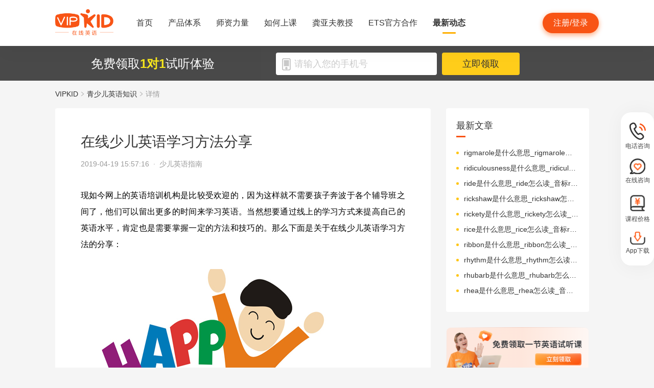

--- FILE ---
content_type: text/html; charset=utf-8
request_url: https://www.vipkid.com.cn/posts/8375.html
body_size: 19129
content:
<!DOCTYPE html><html lang="zh-CN"><head><meta http-equiv="content-type" content="text/html;charset=utf-8"><meta name="viewport" content="width=device-width,minimum-scale=1,maximum-scale=1,user-scalable=no,initial-scale=1"><meta http-equiv="X-UA-Compatible" content="ie=edge"><meta name="mobile-agent" content="format=html5;url=https://mobile.vipkid.com.cn/posts/8375.html"><meta name="keywords" content="在线少儿英语学习方法分享"><meta name="description" content="现如今网上的英语培训机构是比较受欢迎的，因为这样就不需要孩子奔波于各个辅导班之间了，他们可以留出更多的时间来学习英语。当然想要通过线上的学习方式来提高自己的英语水平，肯定也是需要掌握一定的方法和技巧的。"><title>在线少儿英语学习方法分享 - VIPKID在线青少儿英语</title><link href="//fe-static.vipkid.com.cn/img/shortcut_icon/logo-5c17ed795c.gif" type="image/x-icon" rel="shortcut icon"><link rel="alternate" media="only screen and (max-width: 640px)" href="https://mobile.vipkid.com.cn/posts/8375.html"><link rel="stylesheet" href="//s.vipkidstatic.com/fe-static/parent/panda/web/home/css/home_4361d830.css"><script src="https://msite.baidu.com/sdk/c.js?appid=1618169318228569"></script><script>var _hmt = _hmt || [];
    (function () {
      var hm = document.createElement("script");
      hm.src = "https://hm.baidu.com/hm.js?d1fa96110dac1259f308dc2a4ee70e03";
      var s = document.getElementsByTagName("script")[0];
      s.parentNode.insertBefore(hm, s);
    })();</script><link rel="icon" href="//s.vipkidstatic.com/fe-static/phoebe-seo/logo.gif"><link href="//s.vipkidstatic.com/fe-static/phoebe-seo/assets/seo/css/seo-pc-detail-7d64db6b7f4da91caf4a.min.css" rel="stylesheet"><script>window.__INITIAL_STATE__ = '[base64]'</script></head><body><div data-server-rendered="true" class="wrapper" id="app"><div class="header-box"><div id="headerEmpty" class="header-empty"></div><div id="headerInfoPc" class="header-info-pc header-box-fixed"><div class="header-info clearfix width-visual margin-auto"><div class="vipkid fl"><a href="/"><img src="//s.vipkidstatic.com/fe-static/phoebe-seo/assets/seo/img/newLogo-07b5efa7.png" alt="VIPKID在线少儿英语"></a></div><ul class="banner clearfix fl"><li class="toggle sy"><a href="/web/home"><span>首页</span><i></i></a></li><li class="toggle classSystem kctx"><a href="/web/advantage"><span>产品体系</span><i></i></a><div class="menu-box"><a href="/web/ai" class="zxai">VIPKID AI语言思维</a><a href="/web/culture" class="whsy">VIPKID 双语文化素养</a><a href="/web/bigstar" class="dkyy">VIPKID 大咖成人英语</a><a href="https://www.bobbyen.com/" class="bbxq">VIPKID 波比星球启蒙</a><a href="/web/internationaleducation" class="internationaleducation">VIPKID 国际教育</a></div></li><li class="toggle szll"><a href="/web/teacher"><span>师资力量</span><i></i></a></li><li class="toggle rhsk"><a href="/web/step"><span>如何上课</span><i></i></a></li><li class="toggle professor"><a href="/web/professor"><span>龚亚夫教授</span><i></i></a></li><li class="toggle ets"><a href="/web/ets"><span>ETS官方合作</span><i></i></a></li><li class="toggle zxdt active"><a href="/web/aboutus"><span>最新动态</span><i></i></a></li></ul><div class="login-apply fr"><div id="registerHeaderBtn" class="apply">注册/登录</div></div></div></div><div class="header-info-ipad"><div id="navBoxIpad" class="header-top clearfix"><div id="navBtn" class="nav-btn fl"><i></i><i></i><i></i></div><div class="vipkid fl"><a href="/"><img src="//s.vipkidstatic.com/fe-static/phoebe-seo/assets/seo/img/newLogo-07b5efa7.png" alt="VIPKID在线少儿英语"></a></div><div class="login-apply fr"><div id="padRegisterHeaderBtn" class="apply">注册/登录</div></div></div><div id="navLiderLeft" class="header-left"><ul class="banner"><li class="toggle sy active"><a href="/"><span>首页</span><i></i></a></li><li class="toggle classSystem kctx"><a href="/web/advantage"><span>产品体系</span><i></i></a><div class="menu-box"><a href="/web/ai" class="zxai">VIPKID AI语言思维</a><a href="/web/culture" class="whsy">VIPKID 双语文化素养</a><a href="/web/bigstar" class="dkyy">VIPKID 大咖成人英语</a><a href="https://www.bobbyen.com/" class="bbxq">VIPKID 波比星球启蒙</a><a href="/web/internationaleducation" class="internationaleducation">VIPKID 国际教育</a></div></li><li class="toggle szll"><a href="/web/teacher"><span>师资力量</span><i></i></a></li><li class="toggle rhsk"><a href="/web/step"><span>如何上课</span><i></i></a></li><li class="toggle professor"><a href="/web/professor"><span>龚亚夫教授</span><i></i></a></li><li class="toggle ets"><a href="/web/ets"><span>ETS官方合作</span><i></i></a></li><li class="toggle zxdt"><a href="/web/aboutus"><span>最新动态</span><i></i></a></li></ul></div></div></div><div id="sectionBottomSeo" class="section-bottom header-login-wrapper active"><div class="bottom-con clearfix width-visual"><p class="fl">免费领取<span>1对1</span>试听体验</p><div class="register fl clearfix"><div class="box fl"><img src="[data-uri]" class="tel"><input id="js-mobile-headlogin" type="text" placeholder="请输入您的手机号" maxlength="11" value="" class="registerAuditions"><!----></div><div class="btn fl registered-auditions-bottom">立即领取</div></div></div></div><div class="breadcrumb"><span><!----><a href="//www.vipkid.com.cn">VIPKID</a></span><span><img src="//s.vipkidstatic.com/fe-static/phoebe-seo/assets/seo/img/icon-a26534a7.png" class="breadcrumb__icon"><a href="/posts/list/1.html">青少儿英语知识</a></span><span><img src="//s.vipkidstatic.com/fe-static/phoebe-seo/assets/seo/img/icon-a26534a7.png" class="breadcrumb__icon"><span>详情</span></span></div><div id="second-popup-con" class="teacher-wechat-popup-con" style="display:none;"><div class="teacher-wechat-mask"></div> <div id="teacher-wechat-window-assistant" class="teacher-wechat-window"><div class="teacher-wechat-header"><div class="teacher-wechat-title">
        添加助教老师微信
      </div> <div class="teacher-wechat-subtitle">
        请您务必添加以免遗漏福利礼包
      </div></div> <div class="teacher-wechat-content"><div class="teacher-wechat-qrcode"><img src="//s.vipkidstatic.com/fe-static/phoebe-seo/assets/seo/img/default-qrcode-0c2483ec.png" alt="二维码"></div> <div class="teacher-wechat-tips">
        您可获得以下福利
      </div> <div class="teacher-wechat-benefits"><div class="benefit-item"><div class="benefit-number">
            30节
          </div> <div class="benefit-desc">
            亲子外教口语课
          </div></div> <div class="benefit-item"><div class="benefit-number">
            10G
          </div> <div class="benefit-desc">
            英语电子版资料
          </div></div></div></div> <div class="teacher-wechat-btn">
      确认
    </div></div> <div id="teacher-wechat-window-assistant-lp" class="teacher-wechat-window" style="display:none;"><div class="teacher-wechat-header"><div class="teacher-wechat-title">
        添加助教老师微信
      </div> <div class="teacher-wechat-subtitle">
        请您务必添加以免遗漏福利礼包
      </div></div> <div class="teacher-wechat-content"><div class="teacher-wechat-qrcode"><img src="//s.vipkidstatic.com/fe-static/phoebe-seo/assets/seo/img/default-qrcode-lp-d27caae3.png" alt="二维码"></div> <div class="teacher-wechat-tips">
        您可获得以下福利
      </div> <div class="teacher-wechat-benefits"><div class="benefit-item"><div class="benefit-number">
            30节
          </div> <div class="benefit-desc">
            亲子外教口语课
          </div></div> <div class="benefit-item"><div class="benefit-number">
            10G
          </div> <div class="benefit-desc">
            英语电子版资料
          </div></div></div></div> <div class="teacher-wechat-btn">
      确认
    </div></div> <div id="teacher-wechat-window-director" class="teacher-wechat-window" style="display:none;"><div class="teacher-wechat-header"><div class="teacher-wechat-title">
        添加班主任老师微信
      </div></div> <div class="teacher-wechat-content"><div class="teacher-wechat-qrcode"><img id="qrcode-img" src="//s.vipkidstatic.com/fe-static/phoebe-seo/assets/seo/img/default-qrcode-lp-d27caae3.png" alt="二维码"></div> <div class="teacher-wechat-tips-lp">
        立即微信扫码添加
      </div> <div class="teacher-wechat-benefits-lp"><div class="benefit-item"><div class="benefit-number-lp">
            及时了解孩子
          </div> <div class="benefit-desc-lp">
            学情报告
          </div></div> <div class="benefit-item"><div class="benefit-number-lp">
            及时解答各种
          </div> <div class="benefit-desc-lp">
            疑难问题
          </div></div></div></div> <div class="teacher-wechat-btn">
      确认
    </div></div></div><div class="content-wrapper"><div class="content"><div class="article"><h1 title="在线少儿英语学习方法分享" class="title">在线少儿英语学习方法分享</h1><div class="sub_title">2019-04-19 15:57:16&nbsp;&nbsp;·&nbsp;&nbsp;<span>少儿英语指南</span></div><div id="js_article" class="rich_media"><div class="rich_media_inner"><div id="page-content" class="rich_media_area_primary"><div class="rich_media_area_primary_inner"><div id="img-content"><h2 id="activity-name" class="rich_media_title">在线少儿英语学习方法分享</h2><div id="js_content" class="rich_media_content"><p><span style="color: rgb(0, 0, 0);">现如今网上的英语培训机构是比较受欢迎的，因为这样就不需要孩子奔波于各个辅导班之间了，他们可以留出更多的时间来学习英语。当然想要通过线上的学习方式来提高自己的英语水平，肯定也是需要掌握一定的方法和技巧的。那么下面是关于在线少儿英语学习方法的分享：</span></p><p><br></p><p class="ql-align-center"><span style="color: rgb(0, 0, 0);"><img src="https://img.vipkidstatic.com/ug/img/81496032c3c6439880dfa16d2a1f33671555659320.jpeg"></span></p><p><br></p><p><span style="color: rgb(0, 0, 0);">在线少儿英语学习方法一、做好课前的预习和准备</span></p><p><span style="color: rgb(0, 0, 0);">在线的英语学习就和我们平时在学校上课是一样的，需要做好课前的预习工作，要知道今天学习的内容是什么，要知道自己有哪些是不会的，然后将这些自己不懂的知识点标记下来，在上课的时候就可以有重点地做笔记了。课前预习是一个非常好的习惯，做好这项工作可以让你的学习达到事半功倍的效果。此外还需要做好上课的准备，比如安静的学习环境以及顺畅的电脑设备，这样才能让孩子静下心来进行学习。</span></p><p><br></p><p><span style="color: rgb(0, 0, 0);">在线少儿英语学习方法二、课上认真听讲并做好笔记</span></p><p><span style="color: rgb(0, 0, 0);">上课的时候认真听讲是作为学生的一项职责，只有认真听讲才能紧跟老师的思路，才能掌握学习的重点。在认真听课的同时也要做好笔记，对于自己不懂的知识难点以及学习重点，要做好笔记以便于日后的复习。上课的时候也要积极与老师进行沟通交流，一是让老师掌握你的学习情况，二是可以让自己的听力和口语得到一个很好的锻炼，因此大家一定要把握好课堂。</span></p><p><br></p><p><span style="color: rgb(0, 0, 0);">在线少儿英语学习方法三、课下及时复习</span></p><p><span style="color: rgb(0, 0, 0);">对于自己学过的东西一定要及时复习，因为人的大脑是有一条遗忘曲线的，若是不及时复习那么学会的东西很快就忘了，那么就算是线上的课程结束了也要及时进行复习，对老师讲过的东西一定要牢记，并且也要不断地复习让知识活跃在自己的脑海中。</span></p><p><br></p><p>在线少儿英语学习方法最后一点就是要循序渐进，其实无论是线上还是线下的学习，无论是学习英语还是学习其他的语言，都需要从易到难慢慢来。</p></div></div></div></div></div></div></div><div class="seo-box"><!----><div class="previous"><span>上一篇</span><a href="/posts/8376.html" title="幼儿儿童学英语视频动画推荐" class="link">幼儿儿童学英语视频动画推荐</a></div><div class="next"><span>下一篇</span><a href="/posts/8374.html" title="早上好英文怎么说？日常口语有哪些？" class="link">早上好英文怎么说？日常口语有哪些？</a></div></div><div class="seo-box"><h2>版权声明</h2><p>本站提供的网络服务中包含的任何文本、图片、图形、音视频等原创性内容和资料均受版权、商标或其他法律的保护，未经相关权利人同意，任何人不得在任何媒体直接或间接予以发布、播放、通过信息网络传播、改编、汇编、出于播放或发布目的改写或复制发行或者用于任何商业目的。</p><p>同时本站尊重原创，支持版权保护，承诺积极打击版权侵权行为。</p><p>若您认为本网站所提供的任何内容侵犯了您的版权或其他权利，请与本站联系，本站将予以删除等处理。侵权投诉通道：IP@vipkid.com.cn ，请您在投诉邮件中写明如下信息：</p><p>（1）被诉侵权的内容或文章的链接；</p><p>（2）您对该等内容或文章享有版权的证明资料；</p><p>（3）您的联系方式。我站会在接受到您的通知邮件后十四个工作日予以答复和处理。</p></div><div class="seo-box"><h2>相关推荐</h2><ul class="seo-list"><li><a href="/posts/8376.html" title="幼儿儿童学英语视频动画推荐">幼儿儿童学英语视频动画推荐</a></li><li><a href="/posts/8377.html" title="如何用英文介绍自己？">如何用英文介绍自己？</a></li><li><a href="/posts/8378.html" title="教你用英语顺口溜记单词">教你用英语顺口溜记单词</a></li><li><a href="/posts/8379.html" title="假期英语培训机构怎么选？">假期英语培训机构怎么选？</a></li><li><a href="/posts/8380.html" title="关于婴儿早教英语">关于婴儿早教英语</a></li><li><a href="/posts/8374.html" title="早上好英文怎么说？日常口语有哪些？">早上好英文怎么说？日常口语有哪些？</a></li><li><a href="/posts/8373.html" title="怎样背单词更省力？">怎样背单词更省力？</a></li><li><a href="/posts/8372.html" title="自我介绍英语范文分享">自我介绍英语范文分享</a></li><li><a href="/posts/8371.html" title="青少年英语培训机构怎么选？">青少年英语培训机构怎么选？</a></li><li><a href="/posts/8370.html" title="VIPKID收费情况如何？">VIPKID收费情况如何？</a></li></ul></div></div><div class="aside"><div class="aside-list"><h2>最新文章</h2><ul class="column-1"><li><a href="/posts/25676.html" title="rigmarole是什么意思_rigmarole怎么读_音标ˈrɪgmərəʊl">rigmarole是什么意思_rigmarole怎么读_音标ˈrɪgmərəʊl</a></li><li><a href="/posts/25675.html" title="ridiculousness是什么意思_ridiculousness怎么读_音标rɪ'dɪkjələsnəs">ridiculousness是什么意思_ridiculousness怎么读_音标rɪ'dɪkjələsnəs</a></li><li><a href="/posts/25674.html" title="ride是什么意思_ride怎么读_音标raɪd">ride是什么意思_ride怎么读_音标raɪd</a></li><li><a href="/posts/25673.html" title="rickshaw是什么意思_rickshaw怎么读_音标ˈrɪkʃɔ-">rickshaw是什么意思_rickshaw怎么读_音标ˈrɪkʃɔ-</a></li><li><a href="/posts/25672.html" title="rickety是什么意思_rickety怎么读_音标ˈrɪkətɪ">rickety是什么意思_rickety怎么读_音标ˈrɪkətɪ</a></li><li><a href="/posts/25671.html" title="rice是什么意思_rice怎么读_音标raɪs">rice是什么意思_rice怎么读_音标raɪs</a></li><li><a href="/posts/25670.html" title="ribbon是什么意思_ribbon怎么读_音标'rɪbən">ribbon是什么意思_ribbon怎么读_音标'rɪbən</a></li><li><a href="/posts/25669.html" title="rhythm是什么意思_rhythm怎么读_音标ˈrɪðəm">rhythm是什么意思_rhythm怎么读_音标ˈrɪðəm</a></li><li><a href="/posts/25668.html" title="rhubarb是什么意思_rhubarb怎么读_音标ˈru-bɑ-b">rhubarb是什么意思_rhubarb怎么读_音标ˈru-bɑ-b</a></li><li><a href="/posts/25667.html" title="rhea是什么意思_rhea怎么读_音标'ri-ə">rhea是什么意思_rhea怎么读_音标'ri-ə</a></li></ul></div><img src="//s.vipkidstatic.com/fe-static/phoebe-seo/assets/seo/img/rightRegister-fea2e08c.png" alt="免费领取试听课" class="register-banner" data-v-6c962952=""><div class="aside-list"><h2>热门文章</h2><ul class="column-1"><li><a href="/posts/13651.html" title="少儿英语启蒙：从简单日常对话开始">少儿英语启蒙：从简单日常对话开始</a></li><li><a href="/posts/14586.html" title="对教学平台的英语动画片观赏？">对教学平台的英语动画片观赏？</a></li><li><a href="/posts/14606.html" title="儿童英语词汇记忆的有效策略？">儿童英语词汇记忆的有效策略？</a></li><li><a href="/posts/14519.html" title="创建个人词汇卡片来帮助记忆？">创建个人词汇卡片来帮助记忆？</a></li><li><a href="/posts/15027.html" title="VIPKID 批改如何助力写作质变？">VIPKID 批改如何助力写作质变？</a></li><li><a href="/posts/15094.html" title="VIPKID 如何科学讲解英语从句？">VIPKID 如何科学讲解英语从句？</a></li><li><a href="/posts/15114.html" title="VIPKID 如何培养孩子紧急英语能力？">VIPKID 如何培养孩子紧急英语能力？</a></li><li><a href="/posts/15165.html" title="VIPKID 如何通过餐厅点餐教学提升少儿英语应用能力？">VIPKID 如何通过餐厅点餐教学提升少儿英语应用能力？</a></li><li><a href="/posts/15192.html" title="VIPKID 如何用酒店场景革新英语教学？">VIPKID 如何用酒店场景革新英语教学？</a></li><li><a href="/posts/15219.html" title="VIPKID 如何用英语日记培养国际化人才？">VIPKID 如何用英语日记培养国际化人才？</a></li></ul></div><div class="aside-list"><h2>精选文章</h2><ul class="column-1"><li><a href="/posts/25701.html" title="rottenness是什么意思_rottenness怎么读_音标'rɑtnnɪs">rottenness是什么意思_rottenness怎么读_音标'rɑtnnɪs</a></li><li><a href="/posts/24662.html" title="melon是什么意思_melon怎么读_音标ˈmelən">melon是什么意思_melon怎么读_音标ˈmelən</a></li><li><a href="/posts/1461.html" title="英语培训教材怎么选？">英语培训教材怎么选？</a></li><li><a href="/posts/18958.html" title="英语合同中常用的副词有哪些？">英语合同中常用的副词有哪些？</a></li><li><a href="/posts/25030.html" title="novelization是什么意思_novelization怎么读_音标,nɔvəlai'zeiʃən">novelization是什么意思_novelization怎么读_音标,nɔvəlai'zeiʃən</a></li><li><a href="/posts/22779.html" title="catching是什么意思_catching怎么读_音标ˈkætʃɪŋ">catching是什么意思_catching怎么读_音标ˈkætʃɪŋ</a></li><li><a href="/posts/11421.html" title="26个字母写法">26个字母写法</a></li><li><a href="/posts/16437.html" title="国际课程衔接难在哪？三维策略助适应">国际课程衔接难在哪？三维策略助适应</a></li><li><a href="/posts/21352.html" title="resize是什么意思_resize怎么读_音标ˌri-ˈsaɪz">resize是什么意思_resize怎么读_音标ˌri-ˈsaɪz</a></li><li><a href="/posts/8542.html" title="VIPKID学英语好不好？">VIPKID学英语好不好？</a></li></ul></div><div class="aside-list"><h2>热搜推荐</h2><ul class="column-2"><li><a href="https://www.vipkid.com." title="少儿英语">少儿英语</a></li><li><a href="https://www.vipkid.com.cn" title="少儿英语在线">少儿英语在线</a></li><li><a href="https://www.vipkid.com.cn" title="儿童在线英语">儿童在线英语</a></li><li><a href="https://www.vipkid.com.cn" title="在线少儿英语">在线少儿英语</a></li><li><a href="https://www.vipkid.com.cn/posts/1089.html" title="幼儿早教英文">幼儿早教英文</a></li><li><a href="https://www.vipkid.com.cn/posts/1156.html" title="宝宝学英语早教">宝宝学英语早教</a></li><li><a href="https://www.vipkid.com.cn/posts/1552.html" title="音标发音在线试听">音标发音在线试听</a></li><li><a href="https://www.vipkid.com.cn/posts/7886.html" title="幼儿英语兴趣班">幼儿英语兴趣班</a></li><li><a href="https://www.vipkid.com.cn/posts/8964.html" title="外教英语一对一">外教英语一对一</a></li><li><a href="https://www.vipkid.com.cn/posts/8766.html" title="儿童英语哪个好">儿童英语哪个好</a></li></ul></div></div></div><div class="right-fixed-wrapper" data-v-7f434e1c=""><ul class="right-fixed-list" data-v-7f434e1c=""><li class="right-fixed-item" data-v-7f434e1c=""><img src="//s.vipkidstatic.com/fe-static/phoebe-seo/assets/seo/img/tel-7f5c7e21.png" class="right-fixed-icon" data-v-7f434e1c=""><span class="right-fixed-label" data-v-7f434e1c="">电话咨询</span><div class="right-fixed-tips" data-v-7f434e1c=""><div class="right-fixed-tips-text" data-v-7f434e1c="">客服热线：95175100</div><img src="//s.vipkidstatic.com/fe-static/phoebe-seo/assets/seo/img/arrow02-54766d45.png" class="right-fixed-arrow" data-v-7f434e1c=""></div></li><li class="right-fixed-item" data-v-7f434e1c=""><img src="//s.vipkidstatic.com/fe-static/phoebe-seo/assets/seo/img/xinxi-f5d9ec85.png" class="right-fixed-icon" data-v-7f434e1c=""><span class="right-fixed-label" data-v-7f434e1c="">在线咨询</span><div class="right-fixed-qrcode" data-v-7f434e1c=""><img src="https://dl.vipkidstatic.com/prt/static/common/1724321262714/zaixianzixun.png" class="right-fixed-qrcode-img" data-v-7f434e1c=""><img src="//s.vipkidstatic.com/fe-static/phoebe-seo/assets/seo/img/arrow01-8cfe0221.png" class="right-fixed-arrow" data-v-7f434e1c=""></div></li><li class="right-fixed-item" data-v-7f434e1c=""><img src="https://dl.vipkidstatic.com/prt/static/common/1724321038383/price-icon.png" class="right-fixed-icon" data-v-7f434e1c=""><span class="right-fixed-label" data-v-7f434e1c="">课程价格</span><div class="right-fixed-qrcode" data-v-7f434e1c=""><img src="https://dl.vipkidstatic.com/prt/static/common/1724312334443/qywx.png" class="right-fixed-qrcode-img" data-v-7f434e1c=""><img src="//s.vipkidstatic.com/fe-static/phoebe-seo/assets/seo/img/arrow01-8cfe0221.png" class="right-fixed-arrow" data-v-7f434e1c=""></div></li><li class="right-fixed-item" data-v-7f434e1c=""><img src="//s.vipkidstatic.com/fe-static/phoebe-seo/assets/seo/img/download-ab3a4e61.png" class="right-fixed-icon" data-v-7f434e1c=""><span class="right-fixed-label" data-v-7f434e1c="">App下载</span></li></ul></div><div id="goBackBtn" class="scroll-top-fixed-img" style="display:none;"><div class="back"><img src="[data-uri]" alt=""></div></div><!----><div class="footer" data-v-c32a6b6e=""><div class="footer-info clearfix width-visual" data-v-c32a6b6e=""><ul class="authentication fl" data-v-c32a6b6e=""><li data-v-c32a6b6e=""><a href="http://www.itrust.org.cn/Home/Index/wx_certifi/wm/1805016993" data-v-c32a6b6e=""><img src="//s.vipkidstatic.com/fe-static/parent/panda/web/plugs/footer/img/renzheng_d14867a5.png" data-v-c32a6b6e=""></a></li><li data-v-c32a6b6e=""><a href="http://www.315online.com.cn/member/315150028.html" data-v-c32a6b6e=""><img src="//s.vipkidstatic.com/fe-static/parent/panda/web/plugs/footer/img/jiaoyi_df96bb77.png" data-v-c32a6b6e=""></a></li><li data-v-c32a6b6e=""><a href="javascript:;" data-v-c32a6b6e=""><img src="[data-uri]" data-v-c32a6b6e=""></a></li><li data-v-c32a6b6e=""><a href="/inforcertification" data-v-c32a6b6e=""><img src="[data-uri]" data-v-c32a6b6e=""></a></li></ul><div class="copyright fl color-main" data-v-c32a6b6e=""><p class="copy" data-v-c32a6b6e=""><span data-v-c32a6b6e="">© VIPKID 京ICP证 150842号</span><a href="http://www.beian.gov.cn/portal/registerSystemInfo?recordcode=11010502037381" target="_blank" data-v-c32a6b6e=""><img src="https://image.vipkid.com.cn/market/file/1539606525093-policeEmblem.png" class="icon" data-v-c32a6b6e="">京公网安备 11010502037381号</a><a href="http://www.beian.miit.gov.cn" target="_blank" data-v-c32a6b6e="">京ICP备14002500号-1</a><span data-v-c32a6b6e="">北京大米科技有限公司</span></p><p class="permit" data-v-c32a6b6e=""><a href="/businesslicenseone" data-v-c32a6b6e=""><span data-v-c32a6b6e="">出版物经营许可证(京零)字第海170127号</span></a><a href="/businesslicensethree" data-v-c32a6b6e=""><span data-v-c32a6b6e="">广播电视节目制作经营许可证(京)字第08921号</span></a><a href="/businesslicensetwo" data-v-c32a6b6e=""><span class="yingye" data-v-c32a6b6e="">营业执照</span></a><a href="/web/promise?_vts=teacher" data-v-c32a6b6e=""><span class="yingye" data-v-c32a6b6e="">教师信息公示</span></a></p><p class="permit" data-v-c32a6b6e=""><span data-v-c32a6b6e="">违法和不良信息举报电话：95753</span><span data-v-c32a6b6e="">违法和不良信息/涉未成年人有害信息举报邮箱：VKreport@vipkid.com.cn</span><a href="https://www.12377.cn" target="_blank" data-v-c32a6b6e=""><span data-v-c32a6b6e="">网上有害信息举报专区</span></a><a href="/web/promise" target="_blank" data-v-c32a6b6e=""><span class="yingye" data-v-c32a6b6e="">备案内容承诺公示</span></a></p></div><div class="copyright-ipad fl color-main" data-v-c32a6b6e=""><p class="copy" data-v-c32a6b6e=""><span data-v-c32a6b6e="">© VIPKID 京ICP证 150842号</span><a href="http://www.beian.gov.cn/portal/registerSystemInfo?recordcode=11010502037381" target="_blank" data-v-c32a6b6e=""><img src="https://image.vipkid.com.cn/market/file/1539606525093-policeEmblem.png" class="icon" data-v-c32a6b6e="">京公网安备 11010502037381号</a><span data-v-c32a6b6e="">北京大米科技有限公司</span></p><p class="chuban" data-v-c32a6b6e=""><a href="/businesslicenseone" data-v-c32a6b6e=""><span data-v-c32a6b6e="">出版物经营许可证(京零)字第海170127号</span></a><span data-v-c32a6b6e="">广播电视节目制作经营许可证(京)字第08921号</span><a href="/businesslicensetwo" class="yangyelian" data-v-c32a6b6e=""><span class="yingye" data-v-c32a6b6e="">营业执照</span></a><a href="/web/promise?_vts=teacher" data-v-c32a6b6e=""><span class="yingye" data-v-c32a6b6e="">教师信息公示</span></a></p><p class="permit" data-v-c32a6b6e=""><span data-v-c32a6b6e="">违法和不良信息举报电话 95753</span><span data-v-c32a6b6e="">违法和不良信息/涉未成年人有害信息举报邮箱：VKreport@vipkid.com.cn</span><a href="https://www.12377.cn" target="_blank" data-v-c32a6b6e=""><span data-v-c32a6b6e="">网上有害信息举报专区</span></a><a href="/web/promise" target="_blank" data-v-c32a6b6e=""><span class="yingye" data-v-c32a6b6e="">备案内容承诺公示</span></a></p></div><div class="country fr" data-v-c32a6b6e=""><div class="china" data-v-c32a6b6e="">中国<img src="[data-uri]" class="china-img" data-v-c32a6b6e=""></div><div class="national-ul" data-v-c32a6b6e=""><ul data-v-c32a6b6e=""><li data-v-c32a6b6e=""><a href="https://www.vipkid.com?vk_fromcode=US" class="clearfix" data-v-c32a6b6e=""><span class="fl" data-v-c32a6b6e="">United States</span></a></li><li data-v-c32a6b6e=""><a href="https://kr.vipkid.com?vk_fromcode=KR" class="clearfix" data-v-c32a6b6e=""><span class="fl" data-v-c32a6b6e="">한국</span></a></li><li data-v-c32a6b6e=""><a href="https://vipkid.com.cn?vk_fromcode=CN" class="clearfix" data-v-c32a6b6e=""><span class="fl" data-v-c32a6b6e="">中国</span></a></li></ul></div></div></div></div></div><script>var config = { show_log: !1, name: "sa", server_url: "https://sensorsdata.vipkid.com/sa?project=misc" }; window.sensorsDataAnalytic201505 = config.name, window.sa = { _q: [], _t: 1 * new Date, para: config };</script><script src="https://dl.vipkidstatic.com/prt/static/tools/upload/YEqZKO4vgyJp0.js"></script><script>(function () {
      var bp = document.createElement('script');
      var curProtocol = window.location.protocol.split(':')[0];

      if (curProtocol === 'https') {
        bp.src = 'https://zz.bdstatic.com/linksubmit/push.js';
      }
      else {
        bp.src = 'http://push.zhanzhang.baidu.com/push.js';
      }
      var s = document.getElementsByTagName("script")[0];
      s.parentNode.insertBefore(bp, s);
    })();</script><script src="https://dl.vipkidstatic.com/prt/static/tools/upload/BBOxxAnENYAXX.js"></script><script src="https://s.vipkidstatic.com/fe-static/parent/panda/web/common/base_6817c88e.js"></script><script src="//s.vipkidstatic.com/fe-static/parent/panda/web/step/js/step_c2c88050.js"></script><script src="https://tag.baidu.com/vcard/v.js?siteid=6881039&amp;url=https%3A%2F%2Fmobile.vipkid.com.cn%2F&amp;source=&amp;rnd=682294213&amp;hm=1" charset="utf-8"></script><script src="//hm.baidu.com/hm.js?d1fa96110dac1259f308dc2a4ee70e03"></script><script src="//s.vipkidstatic.com/fe-static/phoebe-seo/assets/seo/js/seo-pc-detail-e2798f3c5fdd46df6764.js"></script></body></html>